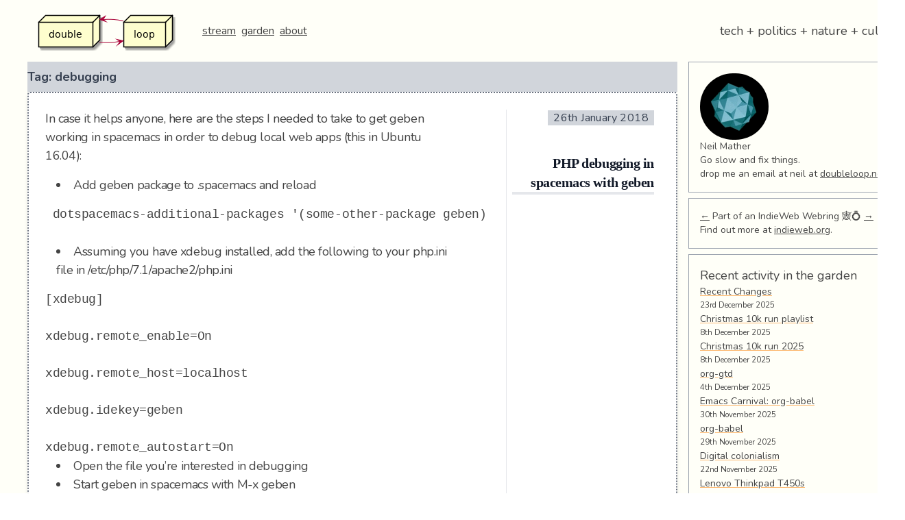

--- FILE ---
content_type: text/html; charset=UTF-8
request_url: https://doubleloop.net/tag/debugging/
body_size: 34201
content:
<!doctype html>
<html lang="en-GB">
<head>
	<meta charset="UTF-8">
	<meta name="viewport" content="width=device-width, initial-scale=1">
	<link rel="profile" href="https://gmpg.org/xfn/11">

	<meta name='robots' content='index, follow, max-image-preview:large, max-snippet:-1, max-video-preview:-1' />
	<style>img:is([sizes="auto" i], [sizes^="auto," i]) { contain-intrinsic-size: 3000px 1500px }</style>
	
	<!-- This site is optimized with the Yoast SEO plugin v26.8 - https://yoast.com/product/yoast-seo-wordpress/ -->
	<title>debugging Archives - doubleloop</title>
	<link rel="canonical" href="https://doubleloop.net/tag/debugging/" />
	<meta property="og:locale" content="en_GB" />
	<meta property="og:type" content="article" />
	<meta property="og:title" content="debugging Archives - doubleloop" />
	<meta property="og:url" content="https://doubleloop.net/tag/debugging/" />
	<meta property="og:site_name" content="doubleloop" />
	<meta name="twitter:card" content="summary_large_image" />
	<meta name="twitter:site" content="@loopdouble" />
	<script type="application/ld+json" class="yoast-schema-graph">{"@context":"https://schema.org","@graph":[{"@type":"CollectionPage","@id":"https://doubleloop.net/tag/debugging/","url":"https://doubleloop.net/tag/debugging/","name":"debugging Archives - doubleloop","isPartOf":{"@id":"https://doubleloop.net/#website"},"breadcrumb":{"@id":"https://doubleloop.net/tag/debugging/#breadcrumb"},"inLanguage":"en-GB"},{"@type":"BreadcrumbList","@id":"https://doubleloop.net/tag/debugging/#breadcrumb","itemListElement":[{"@type":"ListItem","position":1,"name":"Home","item":"https://doubleloop.net/"},{"@type":"ListItem","position":2,"name":"debugging"}]},{"@type":"WebSite","@id":"https://doubleloop.net/#website","url":"https://doubleloop.net/","name":"doubleloop","description":"tech + politics + nature + culture","publisher":{"@id":"https://doubleloop.net/#/schema/person/4b0e318d2e69befe167bb1662a16af6f"},"potentialAction":[{"@type":"SearchAction","target":{"@type":"EntryPoint","urlTemplate":"https://doubleloop.net/?s={search_term_string}"},"query-input":{"@type":"PropertyValueSpecification","valueRequired":true,"valueName":"search_term_string"}}],"inLanguage":"en-GB"},{"@type":["Person","Organization"],"@id":"https://doubleloop.net/#/schema/person/4b0e318d2e69befe167bb1662a16af6f","name":"Neil Mather","image":{"@type":"ImageObject","inLanguage":"en-GB","@id":"https://doubleloop.net/#/schema/person/image/","url":"https://doubleloop.net/wp-content/uploads/2020/11/doubleloop.png","contentUrl":"https://doubleloop.net/wp-content/uploads/2020/11/doubleloop.png","width":227,"height":58,"caption":"Neil Mather"},"logo":{"@id":"https://doubleloop.net/#/schema/person/image/"},"description":"Go slow and fix things.","sameAs":["https://doubleloop.net","https://x.com/loopdouble"]}]}</script>
	<!-- / Yoast SEO plugin. -->


<link rel="alternate" type="application/rss+xml" title="doubleloop &raquo; Feed" href="https://doubleloop.net/feed/" />
<link rel="alternate" type="application/rss+xml" title="doubleloop &raquo; Comments Feed" href="https://doubleloop.net/comments/feed/" />
<link rel="alternate" type="application/rss+xml" title="doubleloop &raquo; debugging Tag Feed" href="https://doubleloop.net/tag/debugging/feed/" />
<script type="text/javascript">
/* <![CDATA[ */
window._wpemojiSettings = {"baseUrl":"https:\/\/s.w.org\/images\/core\/emoji\/16.0.1\/72x72\/","ext":".png","svgUrl":"https:\/\/s.w.org\/images\/core\/emoji\/16.0.1\/svg\/","svgExt":".svg","source":{"concatemoji":"https:\/\/doubleloop.net\/wp-includes\/js\/wp-emoji-release.min.js?ver=6.8.3"}};
/*! This file is auto-generated */
!function(s,n){var o,i,e;function c(e){try{var t={supportTests:e,timestamp:(new Date).valueOf()};sessionStorage.setItem(o,JSON.stringify(t))}catch(e){}}function p(e,t,n){e.clearRect(0,0,e.canvas.width,e.canvas.height),e.fillText(t,0,0);var t=new Uint32Array(e.getImageData(0,0,e.canvas.width,e.canvas.height).data),a=(e.clearRect(0,0,e.canvas.width,e.canvas.height),e.fillText(n,0,0),new Uint32Array(e.getImageData(0,0,e.canvas.width,e.canvas.height).data));return t.every(function(e,t){return e===a[t]})}function u(e,t){e.clearRect(0,0,e.canvas.width,e.canvas.height),e.fillText(t,0,0);for(var n=e.getImageData(16,16,1,1),a=0;a<n.data.length;a++)if(0!==n.data[a])return!1;return!0}function f(e,t,n,a){switch(t){case"flag":return n(e,"\ud83c\udff3\ufe0f\u200d\u26a7\ufe0f","\ud83c\udff3\ufe0f\u200b\u26a7\ufe0f")?!1:!n(e,"\ud83c\udde8\ud83c\uddf6","\ud83c\udde8\u200b\ud83c\uddf6")&&!n(e,"\ud83c\udff4\udb40\udc67\udb40\udc62\udb40\udc65\udb40\udc6e\udb40\udc67\udb40\udc7f","\ud83c\udff4\u200b\udb40\udc67\u200b\udb40\udc62\u200b\udb40\udc65\u200b\udb40\udc6e\u200b\udb40\udc67\u200b\udb40\udc7f");case"emoji":return!a(e,"\ud83e\udedf")}return!1}function g(e,t,n,a){var r="undefined"!=typeof WorkerGlobalScope&&self instanceof WorkerGlobalScope?new OffscreenCanvas(300,150):s.createElement("canvas"),o=r.getContext("2d",{willReadFrequently:!0}),i=(o.textBaseline="top",o.font="600 32px Arial",{});return e.forEach(function(e){i[e]=t(o,e,n,a)}),i}function t(e){var t=s.createElement("script");t.src=e,t.defer=!0,s.head.appendChild(t)}"undefined"!=typeof Promise&&(o="wpEmojiSettingsSupports",i=["flag","emoji"],n.supports={everything:!0,everythingExceptFlag:!0},e=new Promise(function(e){s.addEventListener("DOMContentLoaded",e,{once:!0})}),new Promise(function(t){var n=function(){try{var e=JSON.parse(sessionStorage.getItem(o));if("object"==typeof e&&"number"==typeof e.timestamp&&(new Date).valueOf()<e.timestamp+604800&&"object"==typeof e.supportTests)return e.supportTests}catch(e){}return null}();if(!n){if("undefined"!=typeof Worker&&"undefined"!=typeof OffscreenCanvas&&"undefined"!=typeof URL&&URL.createObjectURL&&"undefined"!=typeof Blob)try{var e="postMessage("+g.toString()+"("+[JSON.stringify(i),f.toString(),p.toString(),u.toString()].join(",")+"));",a=new Blob([e],{type:"text/javascript"}),r=new Worker(URL.createObjectURL(a),{name:"wpTestEmojiSupports"});return void(r.onmessage=function(e){c(n=e.data),r.terminate(),t(n)})}catch(e){}c(n=g(i,f,p,u))}t(n)}).then(function(e){for(var t in e)n.supports[t]=e[t],n.supports.everything=n.supports.everything&&n.supports[t],"flag"!==t&&(n.supports.everythingExceptFlag=n.supports.everythingExceptFlag&&n.supports[t]);n.supports.everythingExceptFlag=n.supports.everythingExceptFlag&&!n.supports.flag,n.DOMReady=!1,n.readyCallback=function(){n.DOMReady=!0}}).then(function(){return e}).then(function(){var e;n.supports.everything||(n.readyCallback(),(e=n.source||{}).concatemoji?t(e.concatemoji):e.wpemoji&&e.twemoji&&(t(e.twemoji),t(e.wpemoji)))}))}((window,document),window._wpemojiSettings);
/* ]]> */
</script>
<style id='wp-emoji-styles-inline-css' type='text/css'>

	img.wp-smiley, img.emoji {
		display: inline !important;
		border: none !important;
		box-shadow: none !important;
		height: 1em !important;
		width: 1em !important;
		margin: 0 0.07em !important;
		vertical-align: -0.1em !important;
		background: none !important;
		padding: 0 !important;
	}
</style>
<link rel='stylesheet' id='wp-block-library-css' href='https://doubleloop.net/wp-includes/css/dist/block-library/style.min.css?ver=6.8.3' type='text/css' media='all' />
<style id='classic-theme-styles-inline-css' type='text/css'>
/*! This file is auto-generated */
.wp-block-button__link{color:#fff;background-color:#32373c;border-radius:9999px;box-shadow:none;text-decoration:none;padding:calc(.667em + 2px) calc(1.333em + 2px);font-size:1.125em}.wp-block-file__button{background:#32373c;color:#fff;text-decoration:none}
</style>
<style id='global-styles-inline-css' type='text/css'>
:root{--wp--preset--aspect-ratio--square: 1;--wp--preset--aspect-ratio--4-3: 4/3;--wp--preset--aspect-ratio--3-4: 3/4;--wp--preset--aspect-ratio--3-2: 3/2;--wp--preset--aspect-ratio--2-3: 2/3;--wp--preset--aspect-ratio--16-9: 16/9;--wp--preset--aspect-ratio--9-16: 9/16;--wp--preset--color--black: #000000;--wp--preset--color--cyan-bluish-gray: #abb8c3;--wp--preset--color--white: #ffffff;--wp--preset--color--pale-pink: #f78da7;--wp--preset--color--vivid-red: #cf2e2e;--wp--preset--color--luminous-vivid-orange: #ff6900;--wp--preset--color--luminous-vivid-amber: #fcb900;--wp--preset--color--light-green-cyan: #7bdcb5;--wp--preset--color--vivid-green-cyan: #00d084;--wp--preset--color--pale-cyan-blue: #8ed1fc;--wp--preset--color--vivid-cyan-blue: #0693e3;--wp--preset--color--vivid-purple: #9b51e0;--wp--preset--gradient--vivid-cyan-blue-to-vivid-purple: linear-gradient(135deg,rgba(6,147,227,1) 0%,rgb(155,81,224) 100%);--wp--preset--gradient--light-green-cyan-to-vivid-green-cyan: linear-gradient(135deg,rgb(122,220,180) 0%,rgb(0,208,130) 100%);--wp--preset--gradient--luminous-vivid-amber-to-luminous-vivid-orange: linear-gradient(135deg,rgba(252,185,0,1) 0%,rgba(255,105,0,1) 100%);--wp--preset--gradient--luminous-vivid-orange-to-vivid-red: linear-gradient(135deg,rgba(255,105,0,1) 0%,rgb(207,46,46) 100%);--wp--preset--gradient--very-light-gray-to-cyan-bluish-gray: linear-gradient(135deg,rgb(238,238,238) 0%,rgb(169,184,195) 100%);--wp--preset--gradient--cool-to-warm-spectrum: linear-gradient(135deg,rgb(74,234,220) 0%,rgb(151,120,209) 20%,rgb(207,42,186) 40%,rgb(238,44,130) 60%,rgb(251,105,98) 80%,rgb(254,248,76) 100%);--wp--preset--gradient--blush-light-purple: linear-gradient(135deg,rgb(255,206,236) 0%,rgb(152,150,240) 100%);--wp--preset--gradient--blush-bordeaux: linear-gradient(135deg,rgb(254,205,165) 0%,rgb(254,45,45) 50%,rgb(107,0,62) 100%);--wp--preset--gradient--luminous-dusk: linear-gradient(135deg,rgb(255,203,112) 0%,rgb(199,81,192) 50%,rgb(65,88,208) 100%);--wp--preset--gradient--pale-ocean: linear-gradient(135deg,rgb(255,245,203) 0%,rgb(182,227,212) 50%,rgb(51,167,181) 100%);--wp--preset--gradient--electric-grass: linear-gradient(135deg,rgb(202,248,128) 0%,rgb(113,206,126) 100%);--wp--preset--gradient--midnight: linear-gradient(135deg,rgb(2,3,129) 0%,rgb(40,116,252) 100%);--wp--preset--font-size--small: 13px;--wp--preset--font-size--medium: 20px;--wp--preset--font-size--large: 36px;--wp--preset--font-size--x-large: 42px;--wp--preset--spacing--20: 0.44rem;--wp--preset--spacing--30: 0.67rem;--wp--preset--spacing--40: 1rem;--wp--preset--spacing--50: 1.5rem;--wp--preset--spacing--60: 2.25rem;--wp--preset--spacing--70: 3.38rem;--wp--preset--spacing--80: 5.06rem;--wp--preset--shadow--natural: 6px 6px 9px rgba(0, 0, 0, 0.2);--wp--preset--shadow--deep: 12px 12px 50px rgba(0, 0, 0, 0.4);--wp--preset--shadow--sharp: 6px 6px 0px rgba(0, 0, 0, 0.2);--wp--preset--shadow--outlined: 6px 6px 0px -3px rgba(255, 255, 255, 1), 6px 6px rgba(0, 0, 0, 1);--wp--preset--shadow--crisp: 6px 6px 0px rgba(0, 0, 0, 1);}:where(.is-layout-flex){gap: 0.5em;}:where(.is-layout-grid){gap: 0.5em;}body .is-layout-flex{display: flex;}.is-layout-flex{flex-wrap: wrap;align-items: center;}.is-layout-flex > :is(*, div){margin: 0;}body .is-layout-grid{display: grid;}.is-layout-grid > :is(*, div){margin: 0;}:where(.wp-block-columns.is-layout-flex){gap: 2em;}:where(.wp-block-columns.is-layout-grid){gap: 2em;}:where(.wp-block-post-template.is-layout-flex){gap: 1.25em;}:where(.wp-block-post-template.is-layout-grid){gap: 1.25em;}.has-black-color{color: var(--wp--preset--color--black) !important;}.has-cyan-bluish-gray-color{color: var(--wp--preset--color--cyan-bluish-gray) !important;}.has-white-color{color: var(--wp--preset--color--white) !important;}.has-pale-pink-color{color: var(--wp--preset--color--pale-pink) !important;}.has-vivid-red-color{color: var(--wp--preset--color--vivid-red) !important;}.has-luminous-vivid-orange-color{color: var(--wp--preset--color--luminous-vivid-orange) !important;}.has-luminous-vivid-amber-color{color: var(--wp--preset--color--luminous-vivid-amber) !important;}.has-light-green-cyan-color{color: var(--wp--preset--color--light-green-cyan) !important;}.has-vivid-green-cyan-color{color: var(--wp--preset--color--vivid-green-cyan) !important;}.has-pale-cyan-blue-color{color: var(--wp--preset--color--pale-cyan-blue) !important;}.has-vivid-cyan-blue-color{color: var(--wp--preset--color--vivid-cyan-blue) !important;}.has-vivid-purple-color{color: var(--wp--preset--color--vivid-purple) !important;}.has-black-background-color{background-color: var(--wp--preset--color--black) !important;}.has-cyan-bluish-gray-background-color{background-color: var(--wp--preset--color--cyan-bluish-gray) !important;}.has-white-background-color{background-color: var(--wp--preset--color--white) !important;}.has-pale-pink-background-color{background-color: var(--wp--preset--color--pale-pink) !important;}.has-vivid-red-background-color{background-color: var(--wp--preset--color--vivid-red) !important;}.has-luminous-vivid-orange-background-color{background-color: var(--wp--preset--color--luminous-vivid-orange) !important;}.has-luminous-vivid-amber-background-color{background-color: var(--wp--preset--color--luminous-vivid-amber) !important;}.has-light-green-cyan-background-color{background-color: var(--wp--preset--color--light-green-cyan) !important;}.has-vivid-green-cyan-background-color{background-color: var(--wp--preset--color--vivid-green-cyan) !important;}.has-pale-cyan-blue-background-color{background-color: var(--wp--preset--color--pale-cyan-blue) !important;}.has-vivid-cyan-blue-background-color{background-color: var(--wp--preset--color--vivid-cyan-blue) !important;}.has-vivid-purple-background-color{background-color: var(--wp--preset--color--vivid-purple) !important;}.has-black-border-color{border-color: var(--wp--preset--color--black) !important;}.has-cyan-bluish-gray-border-color{border-color: var(--wp--preset--color--cyan-bluish-gray) !important;}.has-white-border-color{border-color: var(--wp--preset--color--white) !important;}.has-pale-pink-border-color{border-color: var(--wp--preset--color--pale-pink) !important;}.has-vivid-red-border-color{border-color: var(--wp--preset--color--vivid-red) !important;}.has-luminous-vivid-orange-border-color{border-color: var(--wp--preset--color--luminous-vivid-orange) !important;}.has-luminous-vivid-amber-border-color{border-color: var(--wp--preset--color--luminous-vivid-amber) !important;}.has-light-green-cyan-border-color{border-color: var(--wp--preset--color--light-green-cyan) !important;}.has-vivid-green-cyan-border-color{border-color: var(--wp--preset--color--vivid-green-cyan) !important;}.has-pale-cyan-blue-border-color{border-color: var(--wp--preset--color--pale-cyan-blue) !important;}.has-vivid-cyan-blue-border-color{border-color: var(--wp--preset--color--vivid-cyan-blue) !important;}.has-vivid-purple-border-color{border-color: var(--wp--preset--color--vivid-purple) !important;}.has-vivid-cyan-blue-to-vivid-purple-gradient-background{background: var(--wp--preset--gradient--vivid-cyan-blue-to-vivid-purple) !important;}.has-light-green-cyan-to-vivid-green-cyan-gradient-background{background: var(--wp--preset--gradient--light-green-cyan-to-vivid-green-cyan) !important;}.has-luminous-vivid-amber-to-luminous-vivid-orange-gradient-background{background: var(--wp--preset--gradient--luminous-vivid-amber-to-luminous-vivid-orange) !important;}.has-luminous-vivid-orange-to-vivid-red-gradient-background{background: var(--wp--preset--gradient--luminous-vivid-orange-to-vivid-red) !important;}.has-very-light-gray-to-cyan-bluish-gray-gradient-background{background: var(--wp--preset--gradient--very-light-gray-to-cyan-bluish-gray) !important;}.has-cool-to-warm-spectrum-gradient-background{background: var(--wp--preset--gradient--cool-to-warm-spectrum) !important;}.has-blush-light-purple-gradient-background{background: var(--wp--preset--gradient--blush-light-purple) !important;}.has-blush-bordeaux-gradient-background{background: var(--wp--preset--gradient--blush-bordeaux) !important;}.has-luminous-dusk-gradient-background{background: var(--wp--preset--gradient--luminous-dusk) !important;}.has-pale-ocean-gradient-background{background: var(--wp--preset--gradient--pale-ocean) !important;}.has-electric-grass-gradient-background{background: var(--wp--preset--gradient--electric-grass) !important;}.has-midnight-gradient-background{background: var(--wp--preset--gradient--midnight) !important;}.has-small-font-size{font-size: var(--wp--preset--font-size--small) !important;}.has-medium-font-size{font-size: var(--wp--preset--font-size--medium) !important;}.has-large-font-size{font-size: var(--wp--preset--font-size--large) !important;}.has-x-large-font-size{font-size: var(--wp--preset--font-size--x-large) !important;}
:where(.wp-block-post-template.is-layout-flex){gap: 1.25em;}:where(.wp-block-post-template.is-layout-grid){gap: 1.25em;}
:where(.wp-block-columns.is-layout-flex){gap: 2em;}:where(.wp-block-columns.is-layout-grid){gap: 2em;}
:root :where(.wp-block-pullquote){font-size: 1.5em;line-height: 1.6;}
</style>
<link rel='stylesheet' id='super-rss-reader-css' href='https://doubleloop.net/wp-content/plugins/super-rss-reader/public/css/style.min.css?ver=5.4' type='text/css' media='all' />
<link rel='stylesheet' id='indieweb-css' href='https://doubleloop.net/wp-content/plugins/indieweb/static/css/indieweb.css?ver=5.0.0' type='text/css' media='all' />
<link rel='stylesheet' id='kind-css' href='https://doubleloop.net/wp-content/plugins/indieweb-post-kinds/css/kind.min.css?ver=3.7.3' type='text/css' media='all' />
<link rel='stylesheet' id='doublescores-style-css' href='https://doubleloop.net/wp-content/themes/doublescores/style.css?ver=6.8.3' type='text/css' media='all' />
<link rel='stylesheet' id='syndication-style-css' href='https://doubleloop.net/wp-content/plugins/syndication-links/css/syn.min.css?ver=4.5.3' type='text/css' media='all' />
<script type="text/javascript" src="https://doubleloop.net/wp-includes/js/jquery/jquery.min.js?ver=3.7.1" id="jquery-core-js"></script>
<script type="text/javascript" src="https://doubleloop.net/wp-includes/js/jquery/jquery-migrate.min.js?ver=3.4.1" id="jquery-migrate-js"></script>
<script type="text/javascript" src="https://doubleloop.net/wp-content/plugins/super-rss-reader/public/js/jquery.easy-ticker.min.js?ver=5.4" id="jquery-easy-ticker-js"></script>
<script type="text/javascript" src="https://doubleloop.net/wp-content/plugins/super-rss-reader/public/js/script.min.js?ver=5.4" id="super-rss-reader-js"></script>
<link rel="https://api.w.org/" href="https://doubleloop.net/wp-json/" /><link rel="alternate" title="JSON" type="application/json" href="https://doubleloop.net/wp-json/wp/v2/tags/348" /><link rel="EditURI" type="application/rsd+xml" title="RSD" href="https://doubleloop.net/xmlrpc.php?rsd" />
<meta name="generator" content="WordPress 6.8.3" />
      <link rel="microsub" href="https://aperture.p3k.io/microsub/114">
      <script type="text/javascript">
(function(url){
	if(/(?:Chrome\/26\.0\.1410\.63 Safari\/537\.31|WordfenceTestMonBot)/.test(navigator.userAgent)){ return; }
	var addEvent = function(evt, handler) {
		if (window.addEventListener) {
			document.addEventListener(evt, handler, false);
		} else if (window.attachEvent) {
			document.attachEvent('on' + evt, handler);
		}
	};
	var removeEvent = function(evt, handler) {
		if (window.removeEventListener) {
			document.removeEventListener(evt, handler, false);
		} else if (window.detachEvent) {
			document.detachEvent('on' + evt, handler);
		}
	};
	var evts = 'contextmenu dblclick drag dragend dragenter dragleave dragover dragstart drop keydown keypress keyup mousedown mousemove mouseout mouseover mouseup mousewheel scroll'.split(' ');
	var logHuman = function() {
		if (window.wfLogHumanRan) { return; }
		window.wfLogHumanRan = true;
		var wfscr = document.createElement('script');
		wfscr.type = 'text/javascript';
		wfscr.async = true;
		wfscr.src = url + '&r=' + Math.random();
		(document.getElementsByTagName('head')[0]||document.getElementsByTagName('body')[0]).appendChild(wfscr);
		for (var i = 0; i < evts.length; i++) {
			removeEvent(evts[i], logHuman);
		}
	};
	for (var i = 0; i < evts.length; i++) {
		addEvent(evts[i], logHuman);
	}
})('//doubleloop.net/?wordfence_lh=1&hid=85DBCEA6692F4A36FA729952BA7E915D');
</script><link rel="search" type="application/opensearchdescription+xml" title="Search doubleloop" href="https://doubleloop.net/wp-json/opensearch/1.1/document" /><link rel="micropub_media" href="https://doubleloop.net/wp-json/micropub/1.0/media" />
<link rel="micropub" href="https://doubleloop.net/wp-json/micropub/1.0/endpoint" />
		<style type="text/css" id="wp-custom-css">
			ul ul li {
	list-style-type: circle;
}		</style>
		
  <link href="https://fonts.googleapis.com/css?family=Nunito:400,700&display=swap" rel="stylesheet">
	<link rel="stylesheet" href="https://use.fontawesome.com/releases/v5.3.1/css/all.css">
  <style>
   body {
       font-family: 'Nunito', sans-serif;
   }
  </style>
</head>

<body class="archive tag tag-debugging tag-348 wp-custom-logo wp-theme-doublescores bg-gray-100 h-feed">
<div id="page" class="container ml-auto sm:ml-10 mr-auto">
	  <!-- <a class="skip-link screen-reader-text" href="#content">Skip to content</a> -->

	<header id="masthead" class="site-header py-4">
		<div class="flex flex-col sm:flex-row sm:items-center sm:justify-between">
        <span class="flex flex-row sm:flex-row items-center sm:justify-between">
            <a href="https://doubleloop.net/" class="custom-logo-link" rel="home"><img width="227" height="58" src="https://doubleloop.net/wp-content/uploads/2020/11/doubleloop.png" class="custom-logo" alt="doubleloop" decoding="async" /></a>            <!-- <h1 class="text-lg sm:text-2xl sm:pl-2 ml-5"><a href="https://doubleloop.net/" rel="home">doubleloop</a></h1> -->

            <nav id="site-navigation" class="main-navigation sm:pl-2 ml-5">
                <div class="menu-main-container"><ul id="primary-menu" class="menu"><li id="menu-item-7219" class="menu-item menu-item-type-custom menu-item-object-custom menu-item-home menu-item-7219"><a href="https://doubleloop.net">stream</a></li>
<li id="menu-item-7218" class="menu-item menu-item-type-custom menu-item-object-custom menu-item-7218"><a href="https://commonplace.doubleloop.net">garden</a></li>
<li id="menu-item-7220" class="menu-item menu-item-type-post_type menu-item-object-page menu-item-7220"><a href="https://doubleloop.net/about/">about</a></li>
</ul></div>            </nav><!-- #site-navigation -->
        </span>

        				    <p class="text-lg w-full hidden sm:block sm:w-1/2 sm:text-right ml-5 sm:ml-0 mr-1">tech + politics + nature + culture</p>
					</div><!-- .site-branding -->

	</header><!-- #masthead -->

	<div id="content" class="flex flex-col sm:flex-row">

    <div id="primary" class="w-full sm:w-3/4">
        <main id="main" class="flex flex-wrap">

		
            <header class="page-header bg-gray-300 text-gray-700 px-6 py-2 rounded border-solid border-0 border-t-2 border-b-2 sm:border-2 font-bold border-dashed border-gray-500 w-full mb-6 flex-col flex sm:flex-row leading-normal tracking-tight text-lg shadow-md">
				<h1 class="page-title text-xl">Tag: <span>debugging</span></h1>			</header><!-- .page-header -->

			
<article id="post-1534" class="h-entry ds-note post-1534 post type-post status-publish format-standard hentry category-uncategorized tag-coding tag-debugging tag-emacs tag-geben tag-php tag-spacemacs tag-xdebug kind-article">
	
	<div class="sm:w-8/12 mr-auto max-w-full" >
		<div class="e-content">In case it helps anyone, here are the steps I needed to take to get geben working in spacemacs in order to debug local web apps (this in Ubuntu 16.04):</p>
<ul>
<li>Add geben package to .spacemacs and reload</li>
</ul>
<pre> dotspacemacs-additional-packages '(some-other-package geben)

</pre>
<ul>
<li>Assuming you have xdebug installed, add the following to your php.ini file in /etc/php/7.1/apache2/php.ini</li>
</ul>
<pre>[xdebug]

xdebug.remote_enable=On

xdebug.remote_host=localhost

xdebug.idekey=geben

xdebug.remote_autostart=On</pre>
<ul>
<li>Open the file you&#8217;re interested in debugging</li>
<li>Start geben in spacemacs with M-x geben</li>
<li>Navigate to localhost/some-app.php in a browser</li>
</ul>
<p>That should trigger geben. Debugging time!</p>
<p>A bonus note: I didn&#8217;t have any luck with geben-find-file when trying to add breakpoints to other files in the project, but using geben-open-file worked (just a little bit more cumbersome.)</p></div>
<div class="syndication-links"></div>	</div><!-- .entry-content -->

  <div class="sm:w-3/12 text-sm px-2 ml-3 text-right border-t sm:border-t-0 sm:border-l flex flex-col mt-4 sm:mt-0 justify-between">
    <header class="my-auto flex-1">
    <div class="entry-meta">
        <div class="posted-on mb-1"><a class="no-underline u-url" href="https://doubleloop.net/2018/01/26/php-debugging-spacemacs-geben/" rel="bookmark"><time class="text-base px-2 bg-gray-300 text-gray-700 tracking-wide entry-date published updated dt-published dt-updated" datetime="2018-01-26T23:48:50+00:00">26th January 2018</time></a></div><div class="byline hidden"> <a href="/" class="u-author"></a></div>    </div><!-- .entry-meta -->
<h2 class="leading-none text-lg text-gray-700 p-name font-sans font-bold mb-2"><a class="no-underline" href="https://doubleloop.net/2018/01/26/php-debugging-spacemacs-geben/" rel="bookmark">PHP debugging in spacemacs with geben</a></h2>
</header><!-- .entry-header -->

<footer class="entry-footer">
<div class="cat-links mb-1"><ul class="post-categories">
	<li><a href="https://doubleloop.net/category/uncategorized/" rel="category tag">Uncategorized</a></li></ul></div><div class="tags-links mb-1"><ul><li><a href="https://doubleloop.net/tag/coding/" rel="tag">coding</a></li><li><a href="https://doubleloop.net/tag/debugging/" rel="tag">debugging</a></li><li><a href="https://doubleloop.net/tag/emacs/" rel="tag">emacs</a></li><li><a href="https://doubleloop.net/tag/geben/" rel="tag">geben</a></li><li><a href="https://doubleloop.net/tag/php/" rel="tag">php</a></li><li><a href="https://doubleloop.net/tag/spacemacs/" rel="tag">spacemacs</a></li><li><a href="https://doubleloop.net/tag/xdebug/" rel="tag">xdebug</a></li></ul></div><div class="comments-link"><a href="https://doubleloop.net/2018/01/26/php-debugging-spacemacs-geben/#respond">Leave a comment</a></div></footer><!-- .entry-footer -->
</div>


</article><!-- #post-1534 -->

		</main><!-- #main -->
	</div><!-- #primary -->


<aside id="secondary" class="w-full sm:w-1/4 sm:ml-4">
	<section id="custom_html-2" class="widget_text mb-2 border border-gray-400 text-sm p-4 widget text-gray-700 bg-blue-100 widget_custom_html"><div class="textwidget custom-html-widget"><div id="hcard_widget">
			<div class="hcard-display h-card vcard p-author">
	<div class="hcard-header">
					<a class="u-url url fn u-uid" href="https://doubleloop.net/" rel="me author"><img alt="" src="https://doubleloop.net/wp-content/uploads/2020/12/bit.png"  class="avatar avatar-100 photo u-photo hcard-photo" itemprop="image" width="100" height="100"></a>
				<p class="hcard-name p-name n">Neil Mather</p>
			</div> <!-- end hcard-header -->
	<div class="hcard-body">
		<ul class="hcard-properties">
			 
		</ul> <!-- end hcard-properties -->
					<p class="p-note note">Go slow and fix things.</p>
		<p>
			drop me an email at neil at <a href="http://doubleloop.net" class="autohyperlink" rel="nofollow">doubleloop.net</a>
		</p>
			</div> <!-- end hcard-body -->
</div><!-- end hcard-display -->
		</div></div></section><section id="block-4" class="mb-2 border border-gray-400 text-sm p-4 widget text-gray-700 bg-blue-100 widget_block"><a href="https://xn--sr8hvo.ws/%F0%9F%95%A7%F0%9F%86%9A/previous">←</a>
Part of an IndieWeb Webring 🕸💍
<a href="https://xn--sr8hvo.ws/%F0%9F%95%A7%F0%9F%86%9A/next">→</a>

<p>
Find out more at <a href="https://indieweb.org/">indieweb.org</a>.
</p></section><section id="block-3" class="mb-2 border border-gray-400 text-sm p-4 widget text-gray-700 bg-blue-100 widget_block"><h2 class="text-lg">Recent activity in the garden</h2><div class="wp-widget-group__inner-blocks"><ul class="has-dates wp-block-rss"><li class='wp-block-rss__item'><div class='wp-block-rss__item-title'><a href='https://commonplace.doubleloop.net/recent-changes.html'>Recent Changes</a></div><time datetime="2025-12-23T00:00:00+00:00" class="wp-block-rss__item-publish-date">23rd December 2025</time> </li><li class='wp-block-rss__item'><div class='wp-block-rss__item-title'><a href='https://commonplace.doubleloop.net/20251207210817-christmas_10k_run_playlist.html'>Christmas 10k run playlist</a></div><time datetime="2025-12-08T00:00:00+00:00" class="wp-block-rss__item-publish-date">8th December 2025</time> </li><li class='wp-block-rss__item'><div class='wp-block-rss__item-title'><a href='https://commonplace.doubleloop.net/20251207212918-christmas_10k_run_2025.html'>Christmas 10k run 2025</a></div><time datetime="2025-12-08T00:00:00+00:00" class="wp-block-rss__item-publish-date">8th December 2025</time> </li><li class='wp-block-rss__item'><div class='wp-block-rss__item-title'><a href='https://commonplace.doubleloop.net/20251203212701-org_gtd.html'>org-gtd</a></div><time datetime="2025-12-04T00:00:00+00:00" class="wp-block-rss__item-publish-date">4th December 2025</time> </li><li class='wp-block-rss__item'><div class='wp-block-rss__item-title'><a href='https://commonplace.doubleloop.net/emacs-carnival-ode-to-org-babel.html'>Emacs Carnival: org-babel</a></div><time datetime="2025-11-30T00:00:00+00:00" class="wp-block-rss__item-publish-date">30th November 2025</time> </li><li class='wp-block-rss__item'><div class='wp-block-rss__item-title'><a href='https://commonplace.doubleloop.net/org-babel.html'>org-babel</a></div><time datetime="2025-11-29T00:00:00+00:00" class="wp-block-rss__item-publish-date">29th November 2025</time> </li><li class='wp-block-rss__item'><div class='wp-block-rss__item-title'><a href='https://commonplace.doubleloop.net/digital-colonialism.html'>Digital colonialism</a></div><time datetime="2025-11-22T00:00:00+00:00" class="wp-block-rss__item-publish-date">22nd November 2025</time> </li><li class='wp-block-rss__item'><div class='wp-block-rss__item-title'><a href='https://commonplace.doubleloop.net/lenovo-thinkpad-t450s.html'>Lenovo Thinkpad T450s</a></div><time datetime="2025-11-20T00:00:00+00:00" class="wp-block-rss__item-publish-date">20th November 2025</time> </li><li class='wp-block-rss__item'><div class='wp-block-rss__item-title'><a href='https://commonplace.doubleloop.net/tracks.html'>Tracks that I have liked at some point in my life, in no particular order</a></div><time datetime="2025-11-17T00:00:00+00:00" class="wp-block-rss__item-publish-date">17th November 2025</time> </li><li class='wp-block-rss__item'><div class='wp-block-rss__item-title'><a href='https://commonplace.doubleloop.net/20251111102045-guake.html'>Guake</a></div><time datetime="2025-11-12T00:00:00+00:00" class="wp-block-rss__item-publish-date">12th November 2025</time> </li></ul>
<div style="height:30px" aria-hidden="true" class="wp-block-spacer"></div>

<p>See more recent changes <a href="https://commonplace.doubleloop.net/recent-changes">here</a>.
</div></section><section id="block-7" class="mb-2 border border-gray-400 text-sm p-4 widget text-gray-700 bg-blue-100 widget_block widget_archive"><div class="wp-block-archives-dropdown wp-block-archives"><label for="wp-block-archives-1" class="wp-block-archives__label">Archives</label>
		<select id="wp-block-archives-1" name="archive-dropdown" onchange="document.location.href=this.options[this.selectedIndex].value;">
		<option value="">Select Year</option>	<option value='https://doubleloop.net/2025/'> 2025 &nbsp;(2)</option>
	<option value='https://doubleloop.net/2024/'> 2024 &nbsp;(110)</option>
	<option value='https://doubleloop.net/2023/'> 2023 &nbsp;(73)</option>
	<option value='https://doubleloop.net/2022/'> 2022 &nbsp;(104)</option>
	<option value='https://doubleloop.net/2021/'> 2021 &nbsp;(209)</option>
	<option value='https://doubleloop.net/2020/'> 2020 &nbsp;(302)</option>
	<option value='https://doubleloop.net/2019/'> 2019 &nbsp;(592)</option>
	<option value='https://doubleloop.net/2018/'> 2018 &nbsp;(634)</option>
	<option value='https://doubleloop.net/2017/'> 2017 &nbsp;(437)</option>
	<option value='https://doubleloop.net/2016/'> 2016 &nbsp;(1)</option>
	<option value='https://doubleloop.net/2014/'> 2014 &nbsp;(1)</option>
</select></div></section><section id="media_image-2" class="mb-2 border border-gray-400 text-sm p-4 widget text-gray-700 bg-blue-100 widget_media_image"><a href="https://commonplace.doubleloop.net"><img width="300" height="219" src="https://doubleloop.net/wp-content/uploads/2020/03/iScape-300x219.png" class="image wp-image-6652  attachment-medium size-medium" alt="" style="max-width: 100%; height: auto;" decoding="async" loading="lazy" srcset="https://doubleloop.net/wp-content/uploads/2020/03/iScape-300x219.png 300w, https://doubleloop.net/wp-content/uploads/2020/03/iScape.png 385w" sizes="auto, (max-width: 300px) 100vw, 300px" /></a></section></aside><!-- #secondary -->

	</div><!-- #content -->

	<footer id="colophon" class="border-t mt-2 py-2">
		<div class="site-info">
			<a href="https://wordpress.org/">
				Proudly powered by WordPress</a>
			<span class="sep"> | </span>
				Theme: <a href="https://gitlab.com/ngm/doublescores/">doublescores</a> by doubleloop.		</div><!-- .site-info -->
	</footer><!-- #colophon -->
</div><!-- #page -->

<script type="speculationrules">
{"prefetch":[{"source":"document","where":{"and":[{"href_matches":"\/*"},{"not":{"href_matches":["\/wp-*.php","\/wp-admin\/*","\/wp-content\/uploads\/*","\/wp-content\/*","\/wp-content\/plugins\/*","\/wp-content\/themes\/doublescores\/*","\/*\\?(.+)"]}},{"not":{"selector_matches":"a[rel~=\"nofollow\"]"}},{"not":{"selector_matches":".no-prefetch, .no-prefetch a"}}]},"eagerness":"conservative"}]}
</script>
<script type="text/javascript" src="https://doubleloop.net/wp-content/themes/doublescores/js/navigation.js?ver=20151215" id="doublescores-navigation-js"></script>
<script type="text/javascript" src="https://doubleloop.net/wp-content/themes/doublescores/js/skip-link-focus-fix.js?ver=20151215" id="doublescores-skip-link-focus-fix-js"></script>

<script async defer src="https://scripts.withcabin.com/hello.js"></script>
</body>
</html>
